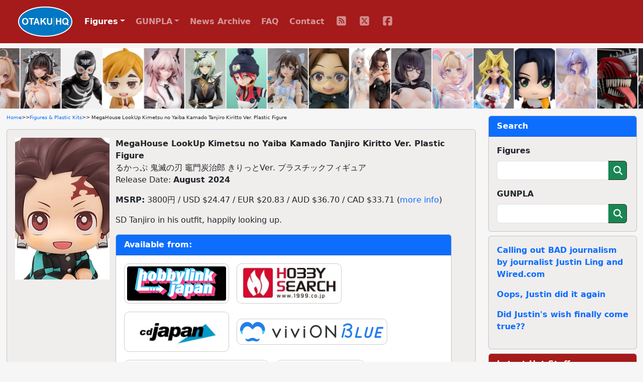

--- FILE ---
content_type: text/html; charset=UTF-8
request_url: https://otakuhq.com/figures/23673
body_size: 6677
content:
<!doctype html>
<html lang="en">
<head>
  <meta charset="utf-8">
  <meta name="viewport" content="width=device-width, initial-scale=1, shrink-to-fit=no">
  <title>MegaHouse LookUp Kimetsu no Yaiba Kamado Tanjiro Kiritto Ver. Plastic Figure | Figures & Plastic Kits | Otaku HQ</title>
  <meta name="keywords" content="MegaHouse,Kimetsu no Yaiba,Kamado Tanjiro,LookUp">  <meta name="description" content="Pre-order or buy MegaHouse LookUp Kimetsu no Yaiba Kamado Tanjiro Kiritto Ver. Plastic Figure from one Otaku HQ's recommended partners">  <meta name="author" content="Otaku HQ">
  <meta property="og:title" content="MegaHouse LookUp Kimetsu no Yaiba Kamado Tanjiro Kiritto Ver. Plastic Figure">
  <meta property="og:type" content="website" />
  <meta property="og:url" content="https://www.otakuhq.com/figures/23673">
  <meta property="og:image" content="https://www.otakuhq.com/archive/PVC23673main.jpg">
  <link rel="icon" href="/favicon.ico" sizes="any">
  <link rel="icon" href="/icon.svg" type="image/svg+xml">
  <link rel="apple-touch-icon" sizes="180x180" href="/apple-touch-icon.png">
  <link rel="manifest" href="/site.webmanifest">  
  <link href="/bootstrap/css/bootstrap.min.css" rel="stylesheet">
  <link href="/css/styles.css" rel="stylesheet">
  <link href="/lightbox/css/lightbox.min.css" rel="stylesheet">
  <meta name='impact-site-verification' value='b149b1e6-f97a-4e39-b746-d9e14324932e'>
</head>
<body>
<nav class="navbar navbar-expand-lg navbar-dark fixed-top">
  <div class="container-fluid">
    <a class="navbar-brand ms-4" href="/"><img src="/images/logo.png" height="60" class="d-inline-block align-top"></a>
    <button class="navbar-toggler" type="button" data-bs-toggle="collapse" data-bs-target="#navbarSupportedContent" aria-controls="navbarSupportedContent" aria-expanded="false" aria-label="Toggle navigation">
      <span class="navbar-toggler-icon"></span>
    </button>
    <div class="collapse navbar-collapse" id="navbarSupportedContent">
      <ul class="navbar-nav text-center">
        <li class="nav-item dropdown">
          <a class="nav-link active dropdown-toggle" href="#" id="navbarDropdown" role="button" data-bs-toggle="dropdown" aria-expanded="false">Figures</a>
          <ul class="dropdown-menu" aria-labelledby="navbarDropdown">
            <li class="ddm-text"><a class="dropdown-item" href="/figures/">Main Section</a></li>
            <li class="ddm-text"><a class="dropdown-item" href="/figures/upcoming">Upcoming</a></li>
            <li class="ddm-text"><a class="dropdown-item" href="/figures/year/2025">By Year</a></li>
            <li class="ddm-text"><a class="dropdown-item" href="/adult">Adult</a></li>
          </ul>
        </li>
        <li class="nav-item dropdown">
          <a class="nav-link dropdown-toggle" href="#" id="navbarDropdown" role="button" data-bs-toggle="dropdown" aria-expanded="false">GUNPLA</a>
          <ul class="dropdown-menu" aria-labelledby="navbarDropdown">
            <li class="ddm-text"><a class="dropdown-item" href="/gunpla/">Main Section</a></li>
            <li class="ddm-text"><a class="dropdown-item" href="/gunpla/product/pg">Perfect Grade</a></li>
            <li class="ddm-text"><a class="dropdown-item" href="/gunpla/product/mg">Master Grade</a></li>
            <li class="ddm-text"><a class="dropdown-item" href="/gunpla/product/hguc">High Grade Universal Century</a></li>
            <li class="ddm-text"><a class="dropdown-item" href="/gunpla/product/hg">High Grade</a></li>
            <li class="ddm-text"><a class="dropdown-item" href="/gunpla/product/rg">Real Grade</a></li>
          </ul>
        </li>
        <li class="nav-item"><a class="nav-link" href="/news/">News Archive</a></li>
        <li class="nav-item"><a class="nav-link" href="/faq/">FAQ</a></li>
        <li class="nav-item"><a class="nav-link" href="/contact/">Contact</a></li>
        <li>
          <ul class="list-group list-group-horizontal justify-content-center">
            <li class="nav-item social"><a class="nav-link" href="/rss/" target="_blank">
              <svg>
                <title>RSS</title>
                <use xlink:href="/images/icons.svg#fa-rss"></use>
              </svg>
            </a></li>
            <li class="nav-item social"><a class="nav-link" href="https://x.com/otakuhqcom" target="_blank">
              <svg>
                <title>X (Twitter)</title>
                <use xlink:href="/images/icons.svg#fa-twitter"></use>
              </svg>
            </a></li>
            <li class="nav-item social"><a class="nav-link" href="https://www.facebook.com/otakuhqcom" target="_blank">
              <svg>
                <title>Facebook</title>
                <use xlink:href="/images/icons.svg#fa-facebook"></use>
              </svg>
            </a></li>
                      </ul>
        </li>        
      </ul>
    </div>
  </div>
</nav>
<div class="container-fluid overflow-hidden">
  <div class="feature-slider d-flex flex-row">
      <div><a href="/figures/27082"><img src="/archive/PVC27082main.jpg" border="0" width="80" height="120" title="Hobby Sakura ATRI -My Dear Moments- Atri Pajamas Ver. 1/7 Plastic Figure" alt="Hobby Sakura ATRI -My Dear Moments- Atri Pajamas Ver. 1/7 Plastic Figure" /></a></div>
      <div><a href="/figures/27862"><img src="/archive/PVC27862main.jpg" border="0" width="80" height="120" title="Alphamax Azur Lane Kashino -Fresh &amp; Sweet! Ver.- 1/4 Plastic Figure" alt="Alphamax Azur Lane Kashino -Fresh &amp; Sweet! Ver.- 1/4 Plastic Figure" /></a></div>
      <div><a href="/figures/27322"><img src="/archive/PVC27322main.jpg" border="0" width="80" height="120" title="BANDAI SPIRITS S.H.Figuarts Shocker Sentouin Jigoku no Showa Kaijin Edition" alt="BANDAI SPIRITS S.H.Figuarts Shocker Sentouin Jigoku no Showa Kaijin Edition" /></a></div>
      <div><a href="/figures/21700"><img src="/archive/PVC21700main.jpg" border="0" width="80" height="120" title="MegaHouse LookUp Haikyuu!! Miya Atsumu Plastic Figure (Re-release)" alt="MegaHouse LookUp Haikyuu!! Miya Atsumu Plastic Figure (Re-release)" /></a></div>
      <div><a href="/figures/27180"><img src="/archive/PVC27180main.jpg" border="0" width="80" height="120" title="Myethos Gift+ Arknights Theresa Otoritsu no Tabi VER. 1/8 Plastic Figure" alt="Myethos Gift+ Arknights Theresa Otoritsu no Tabi VER. 1/8 Plastic Figure" /></a></div>
      <div><a href="/figures/27157"><img src="/archive/PVC27157main.jpg" border="0" width="80" height="120" title="APEX Arknights Kal&#039;tsit The Pilgrim Ver. 1/7 Plastic Figure" alt="APEX Arknights Kal&#039;tsit The Pilgrim Ver. 1/7 Plastic Figure" /></a></div>
      <div><a href="/figures/27345"><img src="/archive/PVC27345main.jpg" border="0" width="80" height="120" title="MegaHouse Lucrea Light Mobile Suite Gundam GQuuuuuuX Amate Yuzuriha (Machu) Pilot Suit Ver. Plastic Figure" alt="MegaHouse Lucrea Light Mobile Suite Gundam GQuuuuuuX Amate Yuzuriha (Machu) Pilot Suit Ver. Plastic Figure" /></a></div>
      <div><a href="/figures/28058"><img src="/archive/PVC28058main.jpg" border="0" width="80" height="120" title="PLUM PMOA Love Live! Nijigasaki Gakuen School Idol Club Osaka Shizuku 1/7 Plastic Figure" alt="PLUM PMOA Love Live! Nijigasaki Gakuen School Idol Club Osaka Shizuku 1/7 Plastic Figure" /></a></div>
      <div><a href="/figures/13904"><img src="/archive/PVC13904main.jpg" border="0" width="80" height="120" title="GOOD SMILE COMPANY (GSC) Attack on Titan Nendoroid Hange Zoe (Re-release)" alt="GOOD SMILE COMPANY (GSC) Attack on Titan Nendoroid Hange Zoe (Re-release)" /></a></div>
      <div><a href="/figures/28188"><img src="/archive/PVC28188main.jpg" border="0" width="80" height="120" title="Hobby Sakura Shouri no Megami: NIKKE Noir &amp; Blanc 1/10 Plastic Figure" alt="Hobby Sakura Shouri no Megami: NIKKE Noir &amp; Blanc 1/10 Plastic Figure" /></a></div>
      <div><a href="/figures/28633"><img src="/archive/PVC28633main.jpg" border="0" width="80" height="120" title="ENSOUTOYS Bunny Girl Wuwutian 1/6 Plastic Figure" alt="ENSOUTOYS Bunny Girl Wuwutian 1/6 Plastic Figure" /></a></div>
      <div><a href="/figures/27401"><img src="/archive/PVC27401main.jpg" border="0" width="80" height="120" title="GOOD SMILE COMPANY (GSC) NEEDY GIRL OVERDOSE Chozetsu Sai-kawate Nshi-chan Anniversary Party Ver. 1/7 Plastic Figure" alt="GOOD SMILE COMPANY (GSC) NEEDY GIRL OVERDOSE Chozetsu Sai-kawate Nshi-chan Anniversary Party Ver. 1/7 Plastic Figure" /></a></div>
      <div><a href="/figures/28494"><img src="/archive/PVC28494main.jpg" border="0" width="80" height="120" title="KOTOBUKIYA Yu-Gi-Oh! Duel Monsters OSHI WORKS Kujaku Mai 1/7 Plastic Figure" alt="KOTOBUKIYA Yu-Gi-Oh! Duel Monsters OSHI WORKS Kujaku Mai 1/7 Plastic Figure" /></a></div>
      <div><a href="/figures/25340"><img src="/archive/PVC25340main.jpg" border="0" width="80" height="120" title="MegaHouse LookUp Mobile Suit Gundam SEED FREEDOM Athrun Zala Plastic Figure (Re-release)" alt="MegaHouse LookUp Mobile Suit Gundam SEED FREEDOM Athrun Zala Plastic Figure (Re-release)" /></a></div>
      <div><a href="/figures/27640"><img src="/archive/PVC27640main.jpg" border="0" width="80" height="120" title="VKEND Hikari 1/6 Plastic Figure" alt="VKEND Hikari 1/6 Plastic Figure" /></a></div>
      <div><a href="/figures/16819"><img src="/archive/PVC16819main.jpg" border="0" width="80" height="120" title="GOOD SMILE COMPANY (GSC) Chainsaw Man Nendoroid Denji (Re-release)" alt="GOOD SMILE COMPANY (GSC) Chainsaw Man Nendoroid Denji (Re-release)" /></a></div>
      <div><a href="/figures/28668"><img src="/images/pvc/PVC28668main.jpg" border="0" width="80" height="120" title="threezero Spider-Man: Home Coming DLX Iron Man Mark 47 1/12 Action Figure" alt="threezero Spider-Man: Home Coming DLX Iron Man Mark 47 1/12 Action Figure" /></a></div>
      <div><a href="/figures/28641"><img src="/archive/PVC28641main.jpg" border="0" width="80" height="120" title="ORANGE ROUGE Tougen Anki Nendoroid Ichinose Shiki" alt="ORANGE ROUGE Tougen Anki Nendoroid Ichinose Shiki" /></a></div>
      <div><a href="/figures/28703"><img src="/images/pvc/PVC28703main.jpg" border="0" width="80" height="120" title="GOOD SMILE COMPANY (GSC) Jujutsu Kaisen HELLO! GOOD SMILE Nanami Kento" alt="GOOD SMILE COMPANY (GSC) Jujutsu Kaisen HELLO! GOOD SMILE Nanami Kento" /></a></div>
      <div><a href="/figures/27654"><img src="/archive/PVC27654main.jpg" border="0" width="80" height="120" title="AmiAmi x SNAIL SHELL Shouri no Megami NIKKE DORO Action Figure" alt="AmiAmi x SNAIL SHELL Shouri no Megami NIKKE DORO Action Figure" /></a></div>
      <div><a href="/figures/17054"><img src="/archive/PVC17054main.jpg" border="0" width="80" height="120" title="PLUM PMOA TwinBee Rainbow Bell Adventure TwinBee Renewal Version Plastic Kit (Re-release)" alt="PLUM PMOA TwinBee Rainbow Bell Adventure TwinBee Renewal Version Plastic Kit (Re-release)" /></a></div>
      <div><a href="/figures/28477"><img src="/archive/PVC28477main.jpg" border="0" width="80" height="120" title="BANDAI SPIRITS Figuarts ZERO Super Saiyan Son Goku -Tatakai no Kiseki-" alt="BANDAI SPIRITS Figuarts ZERO Super Saiyan Son Goku -Tatakai no Kiseki-" /></a></div>
      <div><a href="/figures/28317"><img src="/archive/PVC28317main.jpg" border="0" width="80" height="120" title="WINGS inc. Jane Doe Stigma Ver. 1/7 Plastic Figure" alt="WINGS inc. Jane Doe Stigma Ver. 1/7 Plastic Figure" /></a></div>
      <div><a href="/figures/27922"><img src="/archive/PVC27922main.jpg" border="0" width="80" height="120" title="Hobby Sakura Shin no Ten P Bunny Ver. 1/8 Plastic Figure" alt="Hobby Sakura Shin no Ten P Bunny Ver. 1/8 Plastic Figure" /></a></div>
      <div><a href="/figures/27458"><img src="/archive/PVC27458main.jpg" border="0" width="80" height="120" title="BellFine 2.5 Jigen no Yuuwaku Lustalotte Maboroshi no Ishou/Mayura 1/6 Plastic Figure" alt="BellFine 2.5 Jigen no Yuuwaku Lustalotte Maboroshi no Ishou/Mayura 1/6 Plastic Figure" /></a></div>
      <div><a href="/figures/28146"><img src="/archive/PVC28146main.jpg" border="0" width="80" height="120" title="GOOD SMILE COMPANY (GSC) NIJISANJI Nendoroid Shiina Yuika" alt="GOOD SMILE COMPANY (GSC) NIJISANJI Nendoroid Shiina Yuika" /></a></div>
      <div><a href="/figures/28005"><img src="/archive/PVC28005main.jpg" border="0" width="80" height="120" title="MegaHouse G.M.G. COLLECTION 12 Mobile Suite Gundam Earth Federation Force Mirai Yashima Action Figure" alt="MegaHouse G.M.G. COLLECTION 12 Mobile Suite Gundam Earth Federation Force Mirai Yashima Action Figure" /></a></div>
      <div><a href="/figures/27661"><img src="/archive/PVC27661main.jpg" border="0" width="80" height="120" title="Phat! Flower Imitation DR. 1/7 Plastic Figure" alt="Phat! Flower Imitation DR. 1/7 Plastic Figure" /></a></div>
      <div><a href="/figures/28583"><img src="/archive/PVC28583main.jpg" border="0" width="80" height="120" title="DCTer Makia 1/7 Plastic Figure" alt="DCTer Makia 1/7 Plastic Figure" /></a></div>
      <div><a href="/figures/28564"><img src="/archive/PVC28564main.jpg" border="0" width="80" height="120" title="MAX FACTORY Shouri no Megami: NIKKE Helm Chandelier Light 1/7 Plastic Figure" alt="MAX FACTORY Shouri no Megami: NIKKE Helm Chandelier Light 1/7 Plastic Figure" /></a></div>
      <div><a href="/figures/26768"><img src="/archive/PVC26768main.jpg" border="0" width="80" height="120" title="MAGI ARTS Shino Mizugi Ver. Illustrated by Riko 1/7 Plastic Figure" alt="MAGI ARTS Shino Mizugi Ver. Illustrated by Riko 1/7 Plastic Figure" /></a></div>
      <div><a href="/figures/27076"><img src="/archive/PVC27076main.jpg" border="0" width="80" height="120" title="GOOD SMILE ARTS Shanghai K-On! POP UP PARADE Tainaka Ritsu L size Plastic Figure" alt="GOOD SMILE ARTS Shanghai K-On! POP UP PARADE Tainaka Ritsu L size Plastic Figure" /></a></div>
      <div><a href="/figures/27612"><img src="/archive/PVC27612main.jpg" border="0" width="80" height="120" title="Design COCO Anmi Original Pink no Jiangshi-chan 1/7 Plastic Figure" alt="Design COCO Anmi Original Pink no Jiangshi-chan 1/7 Plastic Figure" /></a></div>
      <div><a href="/figures/2883"><img src="/archive/PVC2883main.jpg" border="0" width="80" height="120" title="KOTOBUKIYA Medarot DS KBT00-M Metaby 1/6 Plastic Kit (Re-release)" alt="KOTOBUKIYA Medarot DS KBT00-M Metaby 1/6 Plastic Kit (Re-release)" /></a></div>
      <div><a href="/figures/26652"><img src="/archive/PVC26652main.jpg" border="0" width="80" height="120" title="BANDAI SPIRITS S.H.Figuarts (Shinkocchou Seihou) Kamen Rider Ryuki (Re-release)" alt="BANDAI SPIRITS S.H.Figuarts (Shinkocchou Seihou) Kamen Rider Ryuki (Re-release)" /></a></div>
      <div><a href="/figures/28585"><img src="/archive/PVC28585main.jpg" border="0" width="80" height="120" title="GOOD SMILE COMPANY (GSC) Project Sekai Colourful Stage! feat. Hatsune Miku Nendoroid Tenma Tsukasa" alt="GOOD SMILE COMPANY (GSC) Project Sekai Colourful Stage! feat. Hatsune Miku Nendoroid Tenma Tsukasa" /></a></div>
      <div><a href="/figures/27990"><img src="/archive/PVC27990main.jpg" border="0" width="80" height="120" title="GOOD SMILE ARTS Shanghai Azur Lane Belfest Shifuku no Hoshi Ver. 1/7 Plastic Figure" alt="GOOD SMILE ARTS Shanghai Azur Lane Belfest Shifuku no Hoshi Ver. 1/7 Plastic Figure" /></a></div>
      <div><a href="/figures/25248"><img src="/archive/PVC25248main.jpg" border="0" width="80" height="120" title="MAX FACTORY Blue Archive PLAMATEA Toki Plastic Kit (Re-release)" alt="MAX FACTORY Blue Archive PLAMATEA Toki Plastic Kit (Re-release)" /></a></div>
      <div><a href="/figures/27809"><img src="/archive/PVC27809main.jpg" border="0" width="80" height="120" title="KOTOBUKIYA Tougen Anki ARTFX J Mudano Naito DX Edition 1/8 Plastic Figure" alt="KOTOBUKIYA Tougen Anki ARTFX J Mudano Naito DX Edition 1/8 Plastic Figure" /></a></div>
      <div><a href="/figures/27461"><img src="/archive/PVC27461main.jpg" border="0" width="80" height="120" title="GOOD SMILE COMPANY (GSC) Mado King Granzort MODEROID King&#039;s Style Aquabeat Plastic Kit" alt="GOOD SMILE COMPANY (GSC) Mado King Granzort MODEROID King&#039;s Style Aquabeat Plastic Kit" /></a></div>
          <div><a href="/figures/27082"><img src="/archive/PVC27082main.jpg" border="0" width="80" height="120" loading="lazy" title="Hobby Sakura ATRI -My Dear Moments- Atri Pajamas Ver. 1/7 Plastic Figure" alt="Hobby Sakura ATRI -My Dear Moments- Atri Pajamas Ver. 1/7 Plastic Figure" /></a></div>
      <div><a href="/figures/27862"><img src="/archive/PVC27862main.jpg" border="0" width="80" height="120" loading="lazy" title="Alphamax Azur Lane Kashino -Fresh &amp; Sweet! Ver.- 1/4 Plastic Figure" alt="Alphamax Azur Lane Kashino -Fresh &amp; Sweet! Ver.- 1/4 Plastic Figure" /></a></div>
      <div><a href="/figures/27322"><img src="/archive/PVC27322main.jpg" border="0" width="80" height="120" loading="lazy" title="BANDAI SPIRITS S.H.Figuarts Shocker Sentouin Jigoku no Showa Kaijin Edition" alt="BANDAI SPIRITS S.H.Figuarts Shocker Sentouin Jigoku no Showa Kaijin Edition" /></a></div>
      <div><a href="/figures/21700"><img src="/archive/PVC21700main.jpg" border="0" width="80" height="120" loading="lazy" title="MegaHouse LookUp Haikyuu!! Miya Atsumu Plastic Figure (Re-release)" alt="MegaHouse LookUp Haikyuu!! Miya Atsumu Plastic Figure (Re-release)" /></a></div>
      <div><a href="/figures/27180"><img src="/archive/PVC27180main.jpg" border="0" width="80" height="120" loading="lazy" title="Myethos Gift+ Arknights Theresa Otoritsu no Tabi VER. 1/8 Plastic Figure" alt="Myethos Gift+ Arknights Theresa Otoritsu no Tabi VER. 1/8 Plastic Figure" /></a></div>
      <div><a href="/figures/27157"><img src="/archive/PVC27157main.jpg" border="0" width="80" height="120" loading="lazy" title="APEX Arknights Kal&#039;tsit The Pilgrim Ver. 1/7 Plastic Figure" alt="APEX Arknights Kal&#039;tsit The Pilgrim Ver. 1/7 Plastic Figure" /></a></div>
      <div><a href="/figures/27345"><img src="/archive/PVC27345main.jpg" border="0" width="80" height="120" loading="lazy" title="MegaHouse Lucrea Light Mobile Suite Gundam GQuuuuuuX Amate Yuzuriha (Machu) Pilot Suit Ver. Plastic Figure" alt="MegaHouse Lucrea Light Mobile Suite Gundam GQuuuuuuX Amate Yuzuriha (Machu) Pilot Suit Ver. Plastic Figure" /></a></div>
      <div><a href="/figures/28058"><img src="/archive/PVC28058main.jpg" border="0" width="80" height="120" loading="lazy" title="PLUM PMOA Love Live! Nijigasaki Gakuen School Idol Club Osaka Shizuku 1/7 Plastic Figure" alt="PLUM PMOA Love Live! Nijigasaki Gakuen School Idol Club Osaka Shizuku 1/7 Plastic Figure" /></a></div>
      <div><a href="/figures/13904"><img src="/archive/PVC13904main.jpg" border="0" width="80" height="120" loading="lazy" title="GOOD SMILE COMPANY (GSC) Attack on Titan Nendoroid Hange Zoe (Re-release)" alt="GOOD SMILE COMPANY (GSC) Attack on Titan Nendoroid Hange Zoe (Re-release)" /></a></div>
      <div><a href="/figures/28188"><img src="/archive/PVC28188main.jpg" border="0" width="80" height="120" loading="lazy" title="Hobby Sakura Shouri no Megami: NIKKE Noir &amp; Blanc 1/10 Plastic Figure" alt="Hobby Sakura Shouri no Megami: NIKKE Noir &amp; Blanc 1/10 Plastic Figure" /></a></div>
      <div><a href="/figures/28633"><img src="/archive/PVC28633main.jpg" border="0" width="80" height="120" loading="lazy" title="ENSOUTOYS Bunny Girl Wuwutian 1/6 Plastic Figure" alt="ENSOUTOYS Bunny Girl Wuwutian 1/6 Plastic Figure" /></a></div>
      <div><a href="/figures/27401"><img src="/archive/PVC27401main.jpg" border="0" width="80" height="120" loading="lazy" title="GOOD SMILE COMPANY (GSC) NEEDY GIRL OVERDOSE Chozetsu Sai-kawate Nshi-chan Anniversary Party Ver. 1/7 Plastic Figure" alt="GOOD SMILE COMPANY (GSC) NEEDY GIRL OVERDOSE Chozetsu Sai-kawate Nshi-chan Anniversary Party Ver. 1/7 Plastic Figure" /></a></div>
      <div><a href="/figures/28494"><img src="/archive/PVC28494main.jpg" border="0" width="80" height="120" loading="lazy" title="KOTOBUKIYA Yu-Gi-Oh! Duel Monsters OSHI WORKS Kujaku Mai 1/7 Plastic Figure" alt="KOTOBUKIYA Yu-Gi-Oh! Duel Monsters OSHI WORKS Kujaku Mai 1/7 Plastic Figure" /></a></div>
      <div><a href="/figures/25340"><img src="/archive/PVC25340main.jpg" border="0" width="80" height="120" loading="lazy" title="MegaHouse LookUp Mobile Suit Gundam SEED FREEDOM Athrun Zala Plastic Figure (Re-release)" alt="MegaHouse LookUp Mobile Suit Gundam SEED FREEDOM Athrun Zala Plastic Figure (Re-release)" /></a></div>
      <div><a href="/figures/27640"><img src="/archive/PVC27640main.jpg" border="0" width="80" height="120" loading="lazy" title="VKEND Hikari 1/6 Plastic Figure" alt="VKEND Hikari 1/6 Plastic Figure" /></a></div>
      <div><a href="/figures/16819"><img src="/archive/PVC16819main.jpg" border="0" width="80" height="120" loading="lazy" title="GOOD SMILE COMPANY (GSC) Chainsaw Man Nendoroid Denji (Re-release)" alt="GOOD SMILE COMPANY (GSC) Chainsaw Man Nendoroid Denji (Re-release)" /></a></div>
      <div><a href="/figures/28668"><img src="/images/pvc/PVC28668main.jpg" border="0" width="80" height="120" loading="lazy" title="threezero Spider-Man: Home Coming DLX Iron Man Mark 47 1/12 Action Figure" alt="threezero Spider-Man: Home Coming DLX Iron Man Mark 47 1/12 Action Figure" /></a></div>
      <div><a href="/figures/28641"><img src="/archive/PVC28641main.jpg" border="0" width="80" height="120" loading="lazy" title="ORANGE ROUGE Tougen Anki Nendoroid Ichinose Shiki" alt="ORANGE ROUGE Tougen Anki Nendoroid Ichinose Shiki" /></a></div>
      <div><a href="/figures/28703"><img src="/images/pvc/PVC28703main.jpg" border="0" width="80" height="120" loading="lazy" title="GOOD SMILE COMPANY (GSC) Jujutsu Kaisen HELLO! GOOD SMILE Nanami Kento" alt="GOOD SMILE COMPANY (GSC) Jujutsu Kaisen HELLO! GOOD SMILE Nanami Kento" /></a></div>
      <div><a href="/figures/27654"><img src="/archive/PVC27654main.jpg" border="0" width="80" height="120" loading="lazy" title="AmiAmi x SNAIL SHELL Shouri no Megami NIKKE DORO Action Figure" alt="AmiAmi x SNAIL SHELL Shouri no Megami NIKKE DORO Action Figure" /></a></div>
      <div><a href="/figures/17054"><img src="/archive/PVC17054main.jpg" border="0" width="80" height="120" loading="lazy" title="PLUM PMOA TwinBee Rainbow Bell Adventure TwinBee Renewal Version Plastic Kit (Re-release)" alt="PLUM PMOA TwinBee Rainbow Bell Adventure TwinBee Renewal Version Plastic Kit (Re-release)" /></a></div>
      <div><a href="/figures/28477"><img src="/archive/PVC28477main.jpg" border="0" width="80" height="120" loading="lazy" title="BANDAI SPIRITS Figuarts ZERO Super Saiyan Son Goku -Tatakai no Kiseki-" alt="BANDAI SPIRITS Figuarts ZERO Super Saiyan Son Goku -Tatakai no Kiseki-" /></a></div>
      <div><a href="/figures/28317"><img src="/archive/PVC28317main.jpg" border="0" width="80" height="120" loading="lazy" title="WINGS inc. Jane Doe Stigma Ver. 1/7 Plastic Figure" alt="WINGS inc. Jane Doe Stigma Ver. 1/7 Plastic Figure" /></a></div>
      <div><a href="/figures/27922"><img src="/archive/PVC27922main.jpg" border="0" width="80" height="120" loading="lazy" title="Hobby Sakura Shin no Ten P Bunny Ver. 1/8 Plastic Figure" alt="Hobby Sakura Shin no Ten P Bunny Ver. 1/8 Plastic Figure" /></a></div>
      <div><a href="/figures/27458"><img src="/archive/PVC27458main.jpg" border="0" width="80" height="120" loading="lazy" title="BellFine 2.5 Jigen no Yuuwaku Lustalotte Maboroshi no Ishou/Mayura 1/6 Plastic Figure" alt="BellFine 2.5 Jigen no Yuuwaku Lustalotte Maboroshi no Ishou/Mayura 1/6 Plastic Figure" /></a></div>
      <div><a href="/figures/28146"><img src="/archive/PVC28146main.jpg" border="0" width="80" height="120" loading="lazy" title="GOOD SMILE COMPANY (GSC) NIJISANJI Nendoroid Shiina Yuika" alt="GOOD SMILE COMPANY (GSC) NIJISANJI Nendoroid Shiina Yuika" /></a></div>
      <div><a href="/figures/28005"><img src="/archive/PVC28005main.jpg" border="0" width="80" height="120" loading="lazy" title="MegaHouse G.M.G. COLLECTION 12 Mobile Suite Gundam Earth Federation Force Mirai Yashima Action Figure" alt="MegaHouse G.M.G. COLLECTION 12 Mobile Suite Gundam Earth Federation Force Mirai Yashima Action Figure" /></a></div>
      <div><a href="/figures/27661"><img src="/archive/PVC27661main.jpg" border="0" width="80" height="120" loading="lazy" title="Phat! Flower Imitation DR. 1/7 Plastic Figure" alt="Phat! Flower Imitation DR. 1/7 Plastic Figure" /></a></div>
      <div><a href="/figures/28583"><img src="/archive/PVC28583main.jpg" border="0" width="80" height="120" loading="lazy" title="DCTer Makia 1/7 Plastic Figure" alt="DCTer Makia 1/7 Plastic Figure" /></a></div>
      <div><a href="/figures/28564"><img src="/archive/PVC28564main.jpg" border="0" width="80" height="120" loading="lazy" title="MAX FACTORY Shouri no Megami: NIKKE Helm Chandelier Light 1/7 Plastic Figure" alt="MAX FACTORY Shouri no Megami: NIKKE Helm Chandelier Light 1/7 Plastic Figure" /></a></div>
      <div><a href="/figures/26768"><img src="/archive/PVC26768main.jpg" border="0" width="80" height="120" loading="lazy" title="MAGI ARTS Shino Mizugi Ver. Illustrated by Riko 1/7 Plastic Figure" alt="MAGI ARTS Shino Mizugi Ver. Illustrated by Riko 1/7 Plastic Figure" /></a></div>
      <div><a href="/figures/27076"><img src="/archive/PVC27076main.jpg" border="0" width="80" height="120" loading="lazy" title="GOOD SMILE ARTS Shanghai K-On! POP UP PARADE Tainaka Ritsu L size Plastic Figure" alt="GOOD SMILE ARTS Shanghai K-On! POP UP PARADE Tainaka Ritsu L size Plastic Figure" /></a></div>
      <div><a href="/figures/27612"><img src="/archive/PVC27612main.jpg" border="0" width="80" height="120" loading="lazy" title="Design COCO Anmi Original Pink no Jiangshi-chan 1/7 Plastic Figure" alt="Design COCO Anmi Original Pink no Jiangshi-chan 1/7 Plastic Figure" /></a></div>
      <div><a href="/figures/2883"><img src="/archive/PVC2883main.jpg" border="0" width="80" height="120" loading="lazy" title="KOTOBUKIYA Medarot DS KBT00-M Metaby 1/6 Plastic Kit (Re-release)" alt="KOTOBUKIYA Medarot DS KBT00-M Metaby 1/6 Plastic Kit (Re-release)" /></a></div>
      <div><a href="/figures/26652"><img src="/archive/PVC26652main.jpg" border="0" width="80" height="120" loading="lazy" title="BANDAI SPIRITS S.H.Figuarts (Shinkocchou Seihou) Kamen Rider Ryuki (Re-release)" alt="BANDAI SPIRITS S.H.Figuarts (Shinkocchou Seihou) Kamen Rider Ryuki (Re-release)" /></a></div>
      <div><a href="/figures/28585"><img src="/archive/PVC28585main.jpg" border="0" width="80" height="120" loading="lazy" title="GOOD SMILE COMPANY (GSC) Project Sekai Colourful Stage! feat. Hatsune Miku Nendoroid Tenma Tsukasa" alt="GOOD SMILE COMPANY (GSC) Project Sekai Colourful Stage! feat. Hatsune Miku Nendoroid Tenma Tsukasa" /></a></div>
      <div><a href="/figures/27990"><img src="/archive/PVC27990main.jpg" border="0" width="80" height="120" loading="lazy" title="GOOD SMILE ARTS Shanghai Azur Lane Belfest Shifuku no Hoshi Ver. 1/7 Plastic Figure" alt="GOOD SMILE ARTS Shanghai Azur Lane Belfest Shifuku no Hoshi Ver. 1/7 Plastic Figure" /></a></div>
      <div><a href="/figures/25248"><img src="/archive/PVC25248main.jpg" border="0" width="80" height="120" loading="lazy" title="MAX FACTORY Blue Archive PLAMATEA Toki Plastic Kit (Re-release)" alt="MAX FACTORY Blue Archive PLAMATEA Toki Plastic Kit (Re-release)" /></a></div>
      <div><a href="/figures/27809"><img src="/archive/PVC27809main.jpg" border="0" width="80" height="120" loading="lazy" title="KOTOBUKIYA Tougen Anki ARTFX J Mudano Naito DX Edition 1/8 Plastic Figure" alt="KOTOBUKIYA Tougen Anki ARTFX J Mudano Naito DX Edition 1/8 Plastic Figure" /></a></div>
      <div><a href="/figures/27461"><img src="/archive/PVC27461main.jpg" border="0" width="80" height="120" loading="lazy" title="GOOD SMILE COMPANY (GSC) Mado King Granzort MODEROID King&#039;s Style Aquabeat Plastic Kit" alt="GOOD SMILE COMPANY (GSC) Mado King Granzort MODEROID King&#039;s Style Aquabeat Plastic Kit" /></a></div>
    </div>
</div>
<main role="main" class="container-fluid">
<div class="row">
  <div class="col-lg-9">
    <div class="container-fluid main-content">
      <p class="breadcrumb"><a href="/">Home</a> >> <a href="/figures/">Figures & Plastic Kits</a> >> MegaHouse LookUp Kimetsu no Yaiba Kamado Tanjiro Kiritto Ver. Plastic Figure
<div class="card mb-2">
	<div class="card-body">
		<div class="row">
			<div class="col-2 profile-img">
				<img class="img-fluid" src="/archive/PVC23673main.jpg" border="0" alt="MegaHouse LookUp Kimetsu no Yaiba Kamado Tanjiro Kiritto Ver. Plastic Figure">
			</div>
			<div class="col-10 profile-data">
<p><strong>MegaHouse LookUp Kimetsu no Yaiba Kamado Tanjiro Kiritto Ver. Plastic Figure</strong>
<br>るかっぷ 鬼滅の刃 竈門炭治郎 きりっとVer. プラスチックフィギュア
<br>Release Date: <strong>August 2024</strong></p>
<p><strong>MSRP:</strong> 3800円
		 	  / USD $24.47
	 	  / EUR $20.83
	 	  / AUD $36.70
	 	  / CAD $33.71
		 (<a href="/exchange-rates/" target="_blank">more info</a>)
</p>
<p>SD Tanjiro in his outfit, happily looking up.
</p>
<div class="card mb-2">
	<div class="card-header bg-primary text-white fw-bold">Available from:</div>
	<div class="card-body white-background">
	<a href="/hlj-track/figures/136157" target="_blank" rel="sponsored" data-no-instant><img class="img-fluid mb-3 aff-logo" src="/images/stores/hobbylink-japan.png" border="0" alt="HLJ"></a>
				
	<a href="/hs-track/figures/136284" target="_blank" rel="sponsored" data-no-instant><img class="img-fluid mb-3 aff-logo" src="/images/stores/hobbysearch.jpg" border="0" alt="Hobby Search"></a>
				
	<a href="https://www.cdjapan.co.jp/aff/click.cgi/PytJTGW7Lok/16/A831758/product/NEOGDS-731900" target="_blank" rel="sponsored" data-no-instant><img class="img-fluid mb-3 aff-logo" src="/images/stores/cdjapan.jpg" border="0" alt="CD Japan"></a>
				
	<a href="/vivion-track/figures/137399" target="_blank" rel="sponsored" data-no-instant><img class="img-fluid mb-3 aff-logo" src="/images/stores/vivion.png" border="0" alt="viviON"></a>
				
	<a href="https://www.play-asia.com/look-up-series-demon-slayer-kimetsu-no-yaiba-kamado-tanjiro-kiri/13/70h1lx?tagid=856091" target="_blank" rel="sponsored" data-no-instant><img class="img-fluid mb-3 aff-logo" src="/images/stores/play-asia.png" border="0" alt="Play-Asia.com"></a>
				
	<a href="/solaris-track/figures/136887" target="_blank" rel="sponsored" data-no-instant><img class="img-fluid mb-3 aff-logo" src="/images/stores/solaris-japan.png" border="0" alt="Solaris Japan"></a>
				
	<a href="/lunar-track/figures/136527" target="_blank" rel="sponsored" data-no-instant><img class="img-fluid mb-3 aff-logo" src="/images/stores/lunar-toystore.png" border="0" alt="Lunar Toy Store"></a>
				
	<a href="https://animota.net/products/animota-e-pre4333?aff=19" target="_blank" rel="sponsored" data-no-instant><img class="img-fluid mb-3 aff-logo" src="/images/stores/animota.png" border="0" alt="Animota"></a>
				
	<a href="https://crunchyrollstore.sjv.io/c/5088500/1941454/20100?u=https%3A%2F%2Fstore.crunchyroll.com%2Fproducts%2Fdemon-slayer-kimetsu-no-yaiba-tanjiro-kamado-look-up-series-figure-sharp-face-ver-4535123839214.html" target="_blank" rel="sponsored" data-no-instant><img class="img-fluid mb-3 aff-logo" src="/images/stores/crunchyroll.png" border="0" alt="Crunchyroll"></a>
				
	</div>
</div>
				</div>
		</div>
	</div>
</div>
		
<div class="card mb-2">
	<div class="card-header card-header-gallery text-white fw-bold">Sample Images</div>
	<div class="card-body">
<a href="/archive/PVC23673-1.jpg" data-lightbox="gallery" data-title="MegaHouse LookUp Kimetsu no Yaiba Kamado Tanjiro Kiritto Ver. Plastic Figure"><img class="mb-1 img-fluid" src="/archive/PVC23673s1.jpg" border="0" loading="lazy" alt="MegaHouse LookUp Kimetsu no Yaiba Kamado Tanjiro Kiritto Ver. Plastic Figure gallery thumbnail"></a>
<a href="/archive/PVC23673-2.jpg" data-lightbox="gallery" data-title="MegaHouse LookUp Kimetsu no Yaiba Kamado Tanjiro Kiritto Ver. Plastic Figure"><img class="mb-1 img-fluid" src="/archive/PVC23673s2.jpg" border="0" loading="lazy" alt="MegaHouse LookUp Kimetsu no Yaiba Kamado Tanjiro Kiritto Ver. Plastic Figure gallery thumbnail"></a>
<a href="/archive/PVC23673-3.jpg" data-lightbox="gallery" data-title="MegaHouse LookUp Kimetsu no Yaiba Kamado Tanjiro Kiritto Ver. Plastic Figure"><img class="mb-1 img-fluid" src="/archive/PVC23673s3.jpg" border="0" loading="lazy" alt="MegaHouse LookUp Kimetsu no Yaiba Kamado Tanjiro Kiritto Ver. Plastic Figure gallery thumbnail"></a>
<a href="/archive/PVC23673-4.jpg" data-lightbox="gallery" data-title="MegaHouse LookUp Kimetsu no Yaiba Kamado Tanjiro Kiritto Ver. Plastic Figure"><img class="mb-1 img-fluid" src="/archive/PVC23673s4.jpg" border="0" loading="lazy" alt="MegaHouse LookUp Kimetsu no Yaiba Kamado Tanjiro Kiritto Ver. Plastic Figure gallery thumbnail"></a>
<a href="/archive/PVC23673-5.jpg" data-lightbox="gallery" data-title="MegaHouse LookUp Kimetsu no Yaiba Kamado Tanjiro Kiritto Ver. Plastic Figure"><img class="mb-1 img-fluid" src="/archive/PVC23673s5.jpg" border="0" loading="lazy" alt="MegaHouse LookUp Kimetsu no Yaiba Kamado Tanjiro Kiritto Ver. Plastic Figure gallery thumbnail"></a>
<a href="/archive/PVC23673-6.jpg" data-lightbox="gallery" data-title="MegaHouse LookUp Kimetsu no Yaiba Kamado Tanjiro Kiritto Ver. Plastic Figure"><img class="mb-1 img-fluid" src="/archive/PVC23673s6.jpg" border="0" loading="lazy" alt="MegaHouse LookUp Kimetsu no Yaiba Kamado Tanjiro Kiritto Ver. Plastic Figure gallery thumbnail"></a>
<a href="/archive/PVC23673-7.jpg" data-lightbox="gallery" data-title="MegaHouse LookUp Kimetsu no Yaiba Kamado Tanjiro Kiritto Ver. Plastic Figure"><img class="mb-1 img-fluid" src="/archive/PVC23673s7.jpg" border="0" loading="lazy" alt="MegaHouse LookUp Kimetsu no Yaiba Kamado Tanjiro Kiritto Ver. Plastic Figure gallery thumbnail"></a>
<a href="/archive/PVC23673-8.jpg" data-lightbox="gallery" data-title="MegaHouse LookUp Kimetsu no Yaiba Kamado Tanjiro Kiritto Ver. Plastic Figure"><img class="mb-1 img-fluid" src="/archive/PVC23673s8.jpg" border="0" loading="lazy" alt="MegaHouse LookUp Kimetsu no Yaiba Kamado Tanjiro Kiritto Ver. Plastic Figure gallery thumbnail"></a>
<a href="/archive/PVC23673-9.jpg" data-lightbox="gallery" data-title="MegaHouse LookUp Kimetsu no Yaiba Kamado Tanjiro Kiritto Ver. Plastic Figure"><img class="mb-1 img-fluid" src="/archive/PVC23673s9.jpg" border="0" loading="lazy" alt="MegaHouse LookUp Kimetsu no Yaiba Kamado Tanjiro Kiritto Ver. Plastic Figure gallery thumbnail"></a>
<a href="/archive/PVC23673-10.jpg" data-lightbox="gallery" data-title="MegaHouse LookUp Kimetsu no Yaiba Kamado Tanjiro Kiritto Ver. Plastic Figure"><img class="mb-1 img-fluid" src="/archive/PVC23673s10.jpg" border="0" loading="lazy" alt="MegaHouse LookUp Kimetsu no Yaiba Kamado Tanjiro Kiritto Ver. Plastic Figure gallery thumbnail"></a>
<a href="/archive/PVC23673-11.jpg" data-lightbox="gallery" data-title="MegaHouse LookUp Kimetsu no Yaiba Kamado Tanjiro Kiritto Ver. Plastic Figure"><img class="mb-1 img-fluid" src="/archive/PVC23673s11.jpg" border="0" loading="lazy" alt="MegaHouse LookUp Kimetsu no Yaiba Kamado Tanjiro Kiritto Ver. Plastic Figure gallery thumbnail"></a>
<a href="/archive/PVC23673-12.jpg" data-lightbox="gallery" data-title="MegaHouse LookUp Kimetsu no Yaiba Kamado Tanjiro Kiritto Ver. Plastic Figure"><img class="mb-1 img-fluid" src="/archive/PVC23673s12.jpg" border="0" loading="lazy" alt="MegaHouse LookUp Kimetsu no Yaiba Kamado Tanjiro Kiritto Ver. Plastic Figure gallery thumbnail"></a>
<a href="/archive/PVC23673-13.jpg" data-lightbox="gallery" data-title="MegaHouse LookUp Kimetsu no Yaiba Kamado Tanjiro Kiritto Ver. Plastic Figure"><img class="mb-1 img-fluid" src="/archive/PVC23673s13.jpg" border="0" loading="lazy" alt="MegaHouse LookUp Kimetsu no Yaiba Kamado Tanjiro Kiritto Ver. Plastic Figure gallery thumbnail"></a>
<a href="/archive/PVC23673-14.jpg" data-lightbox="gallery" data-title="MegaHouse LookUp Kimetsu no Yaiba Kamado Tanjiro Kiritto Ver. Plastic Figure"><img class="mb-1 img-fluid" src="/archive/PVC23673s14.jpg" border="0" loading="lazy" alt="MegaHouse LookUp Kimetsu no Yaiba Kamado Tanjiro Kiritto Ver. Plastic Figure gallery thumbnail"></a>
<a href="/archive/PVC23673-15.jpg" data-lightbox="gallery" data-title="MegaHouse LookUp Kimetsu no Yaiba Kamado Tanjiro Kiritto Ver. Plastic Figure"><img class="mb-1 img-fluid" src="/archive/PVC23673s15.jpg" border="0" loading="lazy" alt="MegaHouse LookUp Kimetsu no Yaiba Kamado Tanjiro Kiritto Ver. Plastic Figure gallery thumbnail"></a>
<a href="/archive/PVC23673-16.jpg" data-lightbox="gallery" data-title="MegaHouse LookUp Kimetsu no Yaiba Kamado Tanjiro Kiritto Ver. Plastic Figure"><img class="mb-1 img-fluid" src="/archive/PVC23673s16.jpg" border="0" loading="lazy" alt="MegaHouse LookUp Kimetsu no Yaiba Kamado Tanjiro Kiritto Ver. Plastic Figure gallery thumbnail"></a>
<a href="/archive/PVC23673-17.jpg" data-lightbox="gallery" data-title="MegaHouse LookUp Kimetsu no Yaiba Kamado Tanjiro Kiritto Ver. Plastic Figure"><img class="mb-1 img-fluid" src="/archive/PVC23673s17.jpg" border="0" loading="lazy" alt="MegaHouse LookUp Kimetsu no Yaiba Kamado Tanjiro Kiritto Ver. Plastic Figure gallery thumbnail"></a>
	</div>
</div> 
	
<div class="card">
	<div class="card-header bg-success text-white fw-bold">
		Related Items (Total: 591)</div>
	<div class="card-body">
<a href="/figures/16163/" title="ANIPLEX Kimetsu no Yaiba Tomioka Giyu 1/8 PVC Figure"><img class="mb-1" src="/archive/PVC16163main.jpg" width="100" height="150" loading="lazy" alt="ANIPLEX Kimetsu no Yaiba Tomioka Giyu 1/8 PVC Figure" border="0"></a>
<a href="/figures/16038/" title="ANIPLEX Kimetsu no Yaiba Kocho Shinobu 1/8 PVC Figure"><img class="mb-1" src="/archive/PVC16038main.jpg" width="100" height="150" loading="lazy" alt="ANIPLEX Kimetsu no Yaiba Kocho Shinobu 1/8 PVC Figure" border="0"></a>
<a href="/figures/15904/" title="ANIPLEX Kimetsu no Yaiba Hashibira Inosuke 1/8 PVC Figure"><img class="mb-1" src="/archive/PVC15904main.jpg" width="100" height="150" loading="lazy" alt="ANIPLEX Kimetsu no Yaiba Hashibira Inosuke 1/8 PVC Figure" border="0"></a>
<a href="/figures/16082/" title="MegaHouse G.E.M. Series Kimetsu no Yaiba Tenohira Kanao-chan PVC Figure"><img class="mb-1" src="/archive/PVC16082main.jpg" width="100" height="150" loading="lazy" alt="MegaHouse G.E.M. Series Kimetsu no Yaiba Tenohira Kanao-chan PVC Figure" border="0"></a>
<a href="/figures/15990/" title="ANIPLEX BUZZmod. Kimetsu no Yaiba Kamado Nezuko 1/12 Action Figure"><img class="mb-1" src="/archive/PVC15990main.jpg" width="100" height="150" loading="lazy" alt="ANIPLEX BUZZmod. Kimetsu no Yaiba Kamado Nezuko 1/12 Action Figure" border="0"></a>
<a href="/figures/15983/" title="BANDAI SPIRITS Figuarts mini Kanroji Mitsuri (3rd Production Run)"><img class="mb-1" src="/archive/PVC15983main.jpg" width="100" height="150" loading="lazy" alt="BANDAI SPIRITS Figuarts mini Kanroji Mitsuri (3rd Production Run)" border="0"></a>
<a href="/figures/15984/" title="BANDAI SPIRITS Figuarts mini Tokito Muichiro (3rd Production Run)"><img class="mb-1" src="/archive/PVC15984main.jpg" width="100" height="150" loading="lazy" alt="BANDAI SPIRITS Figuarts mini Tokito Muichiro (3rd Production Run)" border="0"></a>
<a href="/figures/15985/" title="BANDAI SPIRITS Figuarts mini Himejima Gyomei (3rd Production Run)"><img class="mb-1" src="/archive/PVC15985main.jpg" width="100" height="150" loading="lazy" alt="BANDAI SPIRITS Figuarts mini Himejima Gyomei (3rd Production Run)" border="0"></a>
<a href="/figures/15858/" title="GOOD SMILE COMPANY (GSC) Kimetsu no Yaiba Nendoroid Tomioka Giyu (3rd Production Run)"><img class="mb-1" src="/archive/PVC15858main.jpg" width="100" height="150" loading="lazy" alt="GOOD SMILE COMPANY (GSC) Kimetsu no Yaiba Nendoroid Tomioka Giyu (3rd Production Run)" border="0"></a>
<a href="/figures/15979/" title="BANDAI SPIRITS Figuarts mini Iguro Obanai (3rd Production Run)"><img class="mb-1" src="/archive/PVC15979main.jpg" width="100" height="150" loading="lazy" alt="BANDAI SPIRITS Figuarts mini Iguro Obanai (3rd Production Run)" border="0"></a>
<a href="/figures/15980/" title="BANDAI SPIRITS Figuarts mini Uzui Tengen (4th Production Run)"><img class="mb-1" src="/archive/PVC15980main.jpg" width="100" height="150" loading="lazy" alt="BANDAI SPIRITS Figuarts mini Uzui Tengen (4th Production Run)" border="0"></a>
<a href="/figures/15981/" title="BANDAI SPIRITS Figuarts mini Shinazugawa Sanemi (3rd Production Run)"><img class="mb-1" src="/archive/PVC15981main.jpg" width="100" height="150" loading="lazy" alt="BANDAI SPIRITS Figuarts mini Shinazugawa Sanemi (3rd Production Run)" border="0"></a>
<a href="/figures/15982/" title="BANDAI SPIRITS Figuarts ZERO Kamado Nezuko (2nd Production Run)"><img class="mb-1" src="/archive/PVC15982main.jpg" width="100" height="150" loading="lazy" alt="BANDAI SPIRITS Figuarts ZERO Kamado Nezuko (2nd Production Run)" border="0"></a>
<a href="/figures/16091/" title="MegaHouse Gals Series Kimetsu no Yaiba Kocho Shinobu PVC Figure"><img class="mb-1" src="/archive/PVC16091main.jpg" width="100" height="150" loading="lazy" alt="MegaHouse Gals Series Kimetsu no Yaiba Kocho Shinobu PVC Figure" border="0"></a>
<a href="/figures/15233/" title="ANIPLEX BUZZmod. Kimetsu no Yaiba Kamado Tanjiro 1/12 Action Figure"><img class="mb-1" src="/archive/PVC15233main.jpg" width="100" height="150" loading="lazy" alt="ANIPLEX BUZZmod. Kimetsu no Yaiba Kamado Tanjiro 1/12 Action Figure" border="0"></a>
<a href="/figures/15976/" title="BANDAI SPIRITS Figuarts mini Kocho Shinobu (3rd Production Run)"><img class="mb-1" src="/archive/PVC15976main.jpg" width="100" height="150" loading="lazy" alt="BANDAI SPIRITS Figuarts mini Kocho Shinobu (3rd Production Run)" border="0"></a>
<a href="/figures/15977/" title="BANDAI SPIRITS Figuarts mini Rengoku Kyojuro (3rd Production Run)"><img class="mb-1" src="/archive/PVC15977main.jpg" width="100" height="150" loading="lazy" alt="BANDAI SPIRITS Figuarts mini Rengoku Kyojuro (3rd Production Run)" border="0"></a>
<a href="/figures/15978/" title="BANDAI SPIRITS Figuarts ZERO Kamado Tanjiro -Hinokami Kagura- (2nd Production Run)"><img class="mb-1" src="/archive/PVC15978main.jpg" width="100" height="150" loading="lazy" alt="BANDAI SPIRITS Figuarts ZERO Kamado Tanjiro -Hinokami Kagura- (2nd Production Run)" border="0"></a>
<a href="/figures/15431/" title="MegaHouse G.E.M. Series Kimetsu no Yaiba Tomioka Giyu PVC Figure"><img class="mb-1" src="/archive/PVC15431main.jpg" width="100" height="150" loading="lazy" alt="MegaHouse G.E.M. Series Kimetsu no Yaiba Tomioka Giyu PVC Figure" border="0"></a>
<a href="/figures/15507/" title="BANDAI SPIRITS Kimetsu Mokei Kamado Tanjiro Plastic Kit"><img class="mb-1" src="/archive/PVC15507main.jpg" width="100" height="150" loading="lazy" alt="BANDAI SPIRITS Kimetsu Mokei Kamado Tanjiro Plastic Kit" border="0"></a>
	</div>
	<div class="card-body text-center"><a class="btn btn-normal" href="/figures/23673/related" role="button">See all Related Items</a></div>
</div>  
<script type="application/ld+json">
{
  "@context": "http://schema.org/",
  "@type": "Product",
  "sku": "PVC23673",
  "isbn" : "",
  "image": "https://www.otakuhq.com/archive/PVC23673.main.jpg",
  "name": "LookUp Kimetsu no Yaiba Kamado Tanjiro Kiritto Ver. Plastic Figure",
  "description": "MegaHouse LookUp Kimetsu no Yaiba Kamado Tanjiro Kiritto Ver. Plastic Figure",
  "brand": {
    "@type": "Thing",
    "name": "MegaHouse"
  }
}
</script>
  
      
    </div>
  </div>
  <div class="col-lg-3">
    <div class="container widget">
<div class="card mt-1 mb-2">
  <div class="card-header bg-primary text-white fw-bold">Search</div>
  <div class="card-body">
<form class="row align-items-center" name="search_figures" id="search_figures" method="post" action="/search/">
  <input name="search_type" type="hidden" value="figures" />
  <div>
    <label class="form-label fw-bolder">Figures</label>
  </div>
  <div class="input-group">
    <input type="text" class="form-control search-box" name="search_term">
    <button type="submit" class="btn btn-success search"><svg><title>Search Figures</title><use xlink:href="/images/icons.svg#fa-search"></use></svg></button>
  </div>
</form>
<form class="row align-items-center mt-3" name="search_gunpla" id="search_gunpla" method="post" action="/search/">
  <input name="search_type" type="hidden" value="gunpla" />
  <div>
    <label class="form-label fw-bolder">GUNPLA</label>
  </div>
  <div class="input-group">
    <input type="text" class="form-control search-box" name="search_term">
    <button type="submit" class="btn btn-success search"><svg><title>Search GUNPLA</title><use xlink:href="/images/icons.svg#fa-search"></use></svg></button>
  </div>
</form>
  </div>
</div>
<div class="card mb-2">  
  <div class="card-body">
    <p><a href="/justin-ling-wired-4chan/"><strong>Calling out BAD journalism by journalist Justin Ling and Wired.com</strong></a></p>
    <p><a href="/justin-ling-wired-gsc-2023/"><strong>Oops, Justin did it again</strong></a></p>
    <p><a href="/justin-ling-wired-gsc-2024/"><strong>Did Justin's wish finally come true??</strong></a></p>
  </div>
</div>
    
<div class="card mt-1 mb-2 hot-stuff">
  <div class="card-header card-header-hot-stuff fw-bold"><a href="/blog/" class="text-white">Latest Hot Stuff</a></div>
  <div class="card-body">
    <div class="d-flex align-items-center flex-column">
      <div class="flex-shrink-1">
        <img class="mr-3" src="/images/blog/blog69gochiusas1.jpg" alt="Gochiusa New Anime Announced">
      </div>
      <div class="flex-shrink-1 ms-3 mt-2 fw-bold text-center">
        <a href="/blog/69">Gochiusa New Anime Announced</a>
      </div>
    </div>
  </div>
</div>
<div class="card mt-1 mb-2 sponsor">
  <div class="card-header bg-success text-white fw-bold">Featured Sponsors</div>
  <div class="card-body text-center">
<a href="/vivion-track" target="_blank" title="viviON Blue" rel="sponsored"><img class="img-fluid" src="/images/ads/vivion-2025-12-165x500.png" border="0" width="165" height="500" alt="viviON Blue" title="viviON Blue" /></a>
  </div>
</div>
    </div>     
  </div>
</div>
</main>
<p id="page-top"><a href="#top"><svg><use xlink:href="/images/icons.svg#fa-arrow-circle-up"></use></svg></a></p>
<footer class="container py-5">
  <div class="row">
    <div class="col-6 col-lg-3">
<p>&copy; 2007 - 2025<br>Otaku HQ.com</p>      
<p>For Otaku Everywhere</p>
    </div>
    <div class="col-6 col-lg-3">
<h5>Collectibles</h5>
<ul class="list-unstyled text-small">
  <li><a class="text-muted" href="/figures/">Figures &amp; Plastic Kits</a></li>
  <li><a class="text-muted" href="/gunpla/">GUNPLA</a></li>
</ul>
    </div>
    <div class="col-6 col-lg-3">
<h5>Resources</h5>
<ul class="list-unstyled text-small">
  <li><a class="text-muted" href="/faq/">FAQ</a></li>
  <li><a class="text-muted" href="/blog/">Hot Stuff</a></li>
  <li><a class="text-muted" href="/news/">News Archive</a></li>
  <li><a class="text-muted" href="/sitemap/">Sitemap</a></li>
</ul>
    </div>
    <div class="col-6 col-lg-3">
<h5>Social</h5>
<ul class="list-unstyled text-small">
  <li><a class="text-muted" href="https://www.facebook.com/otakuhqcom" target="_blank">Facebook</a></li>
  <li><a class="text-muted" href="https://www.twitter.com/otakuhqcom" target="_blank">X (Twitter)</a></li>
</ul>
    </div>
    <div class="col-6 col-lg-3 siteby">
<p>Site by<br><a href="https://www.kiswebservice.com/" target="_blank"><img class="mt-2" src="/images/kis-logo.png" alt="KIS Web Service" title="KIS Web Service" width="100"></a></p>
    </div>
  </div>
</footer>
<script type="text/javascript" src="/bootstrap/js/bootstrap.bundle.min.js"></script>
<script type="text/javascript" src="/js/jquery.min.js"></script>
<script type="text/javascript" src="/js/page-top.js"></script>
<script type="text/javascript" src="/lightbox/js/lightbox.min.js"></script>
<script src="//instant.page/5.2.0" type="module" integrity="sha384-jnZyxPjiipYXnSU0ygqeac2q7CVYMbh84q0uHVRRxEtvFPiQYbXWUorga2aqZJ0z"></script>
</body>
</html>